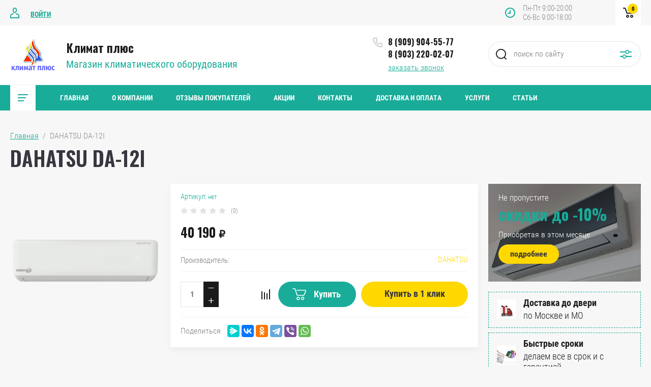

--- FILE ---
content_type: text/html; charset=utf-8
request_url: https://climatplus-oz.ru/magazin/product/dahatsu-da-12i
body_size: 16779
content:

	<!doctype html>
<html lang="ru">
<head>
<meta charset="utf-8">
<meta name="robots" content="all"/>
<title>DAHATSU DA-12I</title>
<meta name="description" content="DAHATSU DA-12I">
<meta name="keywords" content="DAHATSU DA-12I">
<meta name="SKYPE_TOOLBAR" content="SKYPE_TOOLBAR_PARSER_COMPATIBLE">
<meta name="viewport" content="width=device-width, initial-scale=1.0, maximum-scale=1.0, user-scalable=no">
<meta name="format-detection" content="telephone=no">
<meta http-equiv="x-rim-auto-match" content="none">


	<style>
		.site_header .top_block_wrapper .top_block_wrap .top_btns_wr {display: none;}.menu_top_wr{display: none;}.left_side_folders{display: none;}.partners-inner{display: none;}
	</style>


<link rel="stylesheet" href="/g/libs/jqueryui/datepicker/css/jquery-ui.css">
<link rel="stylesheet" href="/g/libs/lightgallery/v1.2.19/lightgallery.css">
<link href="https://fonts.googleapis.com/css?family=Oswald:300,500,600,700&amp;subset=cyrillic" rel="stylesheet">

<script src="/g/libs/jquery/1.10.2/jquery.min.js"></script>
<script src="/g/libs/jqueryui/datepicker/js/jquery-ui.min.js" charset="utf-8"></script>

	<link rel="stylesheet" href="/g/css/styles_articles_tpl.css">

            <!-- 46b9544ffa2e5e73c3c971fe2ede35a5 -->
            <script src='/shared/s3/js/lang/ru.js'></script>
            <script src='/shared/s3/js/common.min.js'></script>
        <link rel='stylesheet' type='text/css' href='/shared/s3/css/calendar.css' /><link rel='stylesheet' type='text/css' href='/shared/highslide-4.1.13/highslide.min.css'/>
<script type='text/javascript' src='/shared/highslide-4.1.13/highslide-full.packed.js'></script>
<script type='text/javascript'>
hs.graphicsDir = '/shared/highslide-4.1.13/graphics/';
hs.outlineType = null;
hs.showCredits = false;
hs.lang={cssDirection:'ltr',loadingText:'Загрузка...',loadingTitle:'Кликните чтобы отменить',focusTitle:'Нажмите чтобы перенести вперёд',fullExpandTitle:'Увеличить',fullExpandText:'Полноэкранный',previousText:'Предыдущий',previousTitle:'Назад (стрелка влево)',nextText:'Далее',nextTitle:'Далее (стрелка вправо)',moveTitle:'Передвинуть',moveText:'Передвинуть',closeText:'Закрыть',closeTitle:'Закрыть (Esc)',resizeTitle:'Восстановить размер',playText:'Слайд-шоу',playTitle:'Слайд-шоу (пробел)',pauseText:'Пауза',pauseTitle:'Приостановить слайд-шоу (пробел)',number:'Изображение %1/%2',restoreTitle:'Нажмите чтобы посмотреть картинку, используйте мышь для перетаскивания. Используйте клавиши вперёд и назад'};</script>
<link rel="icon" href="/favicon.jpg" type="image/jpeg">

<!--s3_require-->
<link rel="stylesheet" href="/g/basestyle/1.0.1/user/user.css" type="text/css"/>
<link rel="stylesheet" href="/g/basestyle/1.0.1/user/user.green.css" type="text/css"/>
<script type="text/javascript" src="/g/basestyle/1.0.1/user/user.js" async></script>
<!--/s3_require-->
			
		
		
		
			<link rel="stylesheet" type="text/css" href="/g/shop2v2/default/css/theme.less.css">		
			<script type="text/javascript" src="/g/printme.js"></script>
		<script type="text/javascript" src="/g/shop2v2/default/js/tpl.js"></script>
		<script type="text/javascript" src="/g/shop2v2/default/js/baron.min.js"></script>
		
			<script type="text/javascript" src="/g/shop2v2/default/js/shop2.2.js"></script>
		
	<script type="text/javascript">shop2.init({"productRefs": [],"apiHash": {"getPromoProducts":"7f1f44f1456079f7fec036f406b9b8d1","getSearchMatches":"3f5c5c9dae9a482ac37e312f88fba180","getFolderCustomFields":"71de831dd5ac569c228b4dec200a47c9","getProductListItem":"41459363d9c75369087f0ebdd1f90ef8","cartAddItem":"17b121ac5e17a0270e52f7c03ebf01e9","cartRemoveItem":"752c34ebcdd6e964c0f7cd820cd35357","cartUpdate":"4a8f8caf6420f0fe45df860407f16f3c","cartRemoveCoupon":"a09a243104f4289559caf5ff193ff539","cartAddCoupon":"59f9e82d8e5dbad332b0d2df7e8911dc","deliveryCalc":"fad6dfac5c4f3d9db91affa384ef86f1","printOrder":"f99e48b4cc79923bb9a46f6ee51b9171","cancelOrder":"c5d95a32ecdb9ada9807f1dadcbfe47e","cancelOrderNotify":"c065b4af98cea433d4ad771c04b46498","repeatOrder":"c83578a251e9fac860d10aa658352fa7","paymentMethods":"3c8a9bbff2d42dca173cc82f7dd7c7d1","compare":"1d8f96e3748be5a97bf3e3354c9d6380"},"hash": null,"verId": 2757679,"mode": "product","step": "","uri": "/magazin","IMAGES_DIR": "/d/","my": {"show_sections":false,"price_fa_rouble":true,"filter_in_sidebar":true,"gr_version_collections_blocks":true,"product_list_autoplay_settings":true,"gr_version_product":true,"gr_product_price_default":true,"gr_amount_fix":true},"shop2_cart_order_payments": 1,"cf_margin_price_enabled": 0,"maps_yandex_key":"","maps_google_key":""});</script>
<style type="text/css">.product-item-thumb {width: 449px;}.product-item-thumb .product-image, .product-item-simple .product-image {height: 350px;width: 449px;}.product-item-thumb .product-amount .amount-title {width: 353px;}.product-item-thumb .product-price {width: 399px;}.shop2-product .product-side-l {width: 200px;}.shop2-product .product-image {height: 190px;width: 200px;}.shop2-product .product-thumbnails li {width: 56px;height: 56px;}</style>

<script src="/g/libs/jquery-responsive-tabs/1.5.1/jquery.responsivetabs.min.js" charset="utf-8"></script>
<script src="/g/libs/jquery-match-height/0.7.2/jquery.matchHeight.min.js" charset="utf-8"></script>
<script src="/g/libs/jquery-formstyler/1.7.4/jquery.formstyler.min.js" charset="utf-8"></script>
<script src="/g/libs/nouislider/7.0.10/jquery.nouislider.all.min.js" charset="utf-8"></script>
<script src="/g/libs/lightgallery/v1.2.19/lightgallery.js" charset="utf-8"></script>
<script src="/g/libs/jquery-bgdsize/jquery.bgdsize.js" charset="utf-8"></script>
<script src="/g/libs/jquery-slick/1.6.0/slick.min.js" charset="utf-8"></script>
<script src="/g/libs/flexmenu/1.4.2/flexmenu.min.js" charset="utf-8"></script>

<script src="/g/s3/misc/math/0.0.1/s3.math.js" charset="utf-8"></script>
<script src="/g/s3/misc/eventable/0.0.1/s3.eventable.js" charset="utf-8"></script>
<script src="/g/s3/menu/allin/0.0.3/s3.menu.allin.js" charset="utf-8"></script>

<script src="/g/templates/shop2/2.87.2/air-conditioners-store/js/s3.form.js" charset="utf-8"></script> 
<script src="/g/templates/shop2/2.87.2/air-conditioners-store/js/shop_main.js" charset="utf-8"></script>
<script src="/g/templates/shop2/2.87.2/air-conditioners-store/js/webflow.js" charset="utf-8"></script>

    <link rel="stylesheet" href="/g/templates/shop2/2.87.2/air-conditioners-store/themes/theme8/theme.scss.css">

<!--[if lt IE 10]>
<script src="/g/libs/ie9-svg-gradient/0.0.1/ie9-svg-gradient.min.js"></script>
<script src="/g/libs/jquery-placeholder/2.0.7/jquery.placeholder.min.js"></script>
<script src="/g/libs/jquery-textshadow/0.0.1/jquery.textshadow.min.js"></script>
<script src="/g/s3/misc/ie/0.0.1/ie.js"></script>
<![endif]-->
<!--[if lt IE 9]>
<script src="/g/libs/html5shiv/html5.js"></script>
<![endif]-->
<meta name="yandex-verification" content="c1df55dcfbcf9200" />

<link rel="stylesheet" href="/t/v3557/images/site_addons.scss.css">
</head>
<body>
	<div class="site_wrapper product">
		
				<div class="popup_form_wrapper">
			<div class="popup_form_wrap">
				<div class="popup_form_wrap_in">
					<div class="popup_form_close"></div>
					<div class="tpl-anketa" data-api-url="/-/x-api/v1/public/?method=form/postform&param[form_id]=37888700&param[tpl]=global:form.minimal.2.2.87.tpl" data-api-type="form">
		<div class="form_bl_title">Заказать звонок</div>		<form method="post" action="/">
		<input type="hidden" name="form_id" value="37888700">
		<input type="hidden" name="tpl" value="global:form.minimal.2.2.87.tpl">
		<input type="hidden" name="placeholdered_fields" value="1">
		<div class="form_inner">
											        <div class="tpl-field type-text">
		          		          <div class="field-value">
		          			          				            	<input   type="text" size="30" maxlength="100" value="" name="d[0]" placeholder="Ваше имя " />
		            		            		          </div>
		        </div>
		        									        <div class="tpl-field type-phone field-required">
		          		          <div class="field-value">
		          			            			            	<input required data-validator="phone" type="text" size="30" maxlength="100" value="" name="d[1]" placeholder="Телефон *"  />
		            		            		          </div>
		        </div>
		        									        <div class="tpl-field type-email">
		          		          <div class="field-value">
		          			            			            	<input   type="email" size="30" maxlength="100" value="" name="d[2]" placeholder="E-mail " />
		            		            		          </div>
		        </div>
		        									        <div class="tpl-field type-textarea">
		          		          <div class="field-value">
		          			            			            	<textarea  cols="50" rows="7" name="d[4]" placeholder="Комментарий "></textarea>
		            		            		          </div>
		        </div>
		        						
										
			<div class="tpl-field tpl-field-button">
				<button type="submit" class="tpl-form-button"><span>Отправить</span></button>
			</div>
			<re-captcha data-captcha="recaptcha"
     data-name="captcha"
     data-sitekey="6LddAuIZAAAAAAuuCT_s37EF11beyoreUVbJlVZM"
     data-lang="ru"
     data-rsize="invisible"
     data-type="image"
     data-theme="light"></re-captcha></form>
				</div>
		
	</div>
				</div>
			</div>
		</div>
				
		<div class="folders_popup_wrapper">
			<div class="folders_popup_wrap">
				<div class="folders_popup_title">Категории</div>
				<div class="folders_popup_body">
									        <ul class="folders_popup menu-default">
				            				                				            				                				
				                    				
				                    				                        <li class="has"><a href="/magazin/folder/konditsionery">Кондиционеры<span class="open_ul_span"></span></a>
				                    				
				                    				
				                				            				                				
				                    				                        				                            <ul>
				                        				                    				
				                    				                        <li class="has"><a href="/magazin/folder/bytovye-kondicionery">Бытовые кондиционеры<span class="open_ul_span"></span></a>
				                    				
				                    				
				                				            				                				
				                    				                        				                            <ul>
				                        				                    				
				                    				                        <li class="has"><a href="/magazin/folder/marsa">Marsa<span class="open_ul_span"></span></a>
				                    				
				                    				
				                				            				                				
				                    				                        				                            <ul>
				                        				                    				
				                    				                        <li class=""><a href="/magazin/folder/nastennye-split-sistemy-marsa-serii-astro-inverter-rk-mti-rk-mtie">Настенные сплит-системы Marsa серии ASTRO INVERTER RK-MTI/RK-MTIE</a>
				                    				
				                    				
				                				            				                				
				                    				                        				                            </li>
				                            				                        				                    				
				                    				                        <li class=""><a href="/magazin/folder/nastennye-split-sistemy-marsa-serii-astro-rk-mta3-rk-mta3e">Настенные сплит-системы Marsa серии Astro+ RK-MTA3/RK-MTA3E</a>
				                    				
				                    				
				                				            				                				
				                    				                        				                            </li>
				                            				                                </ul>
				                                </li>
				                            				                        				                    				
				                    				                        <li class="has"><a href="/magazin/folder/dantex-6">Dantex<span class="open_ul_span"></span></a>
				                    				
				                    				
				                				            				                				
				                    				                        				                            <ul>
				                        				                    				
				                    				                        <li class=""><a href="/magazin/folder/nastennye-split-sistemy-dantex-serii-space-2-inverter">Настенные сплит-системы Dantex серии SPACE 2 INVERTER</a>
				                    				
				                    				
				                				            				                				
				                    				                        				                            </li>
				                            				                        				                    				
				                    				                        <li class=""><a href="/magazin/folder/nastennye-split-sistemy-dantex-serii-eco-new">Настенные сплит-системы Dantex серии ECO NEW</a>
				                    				
				                    				
				                				            				                				
				                    				                        				                            </li>
				                            				                        				                    				
				                    				                        <li class=""><a href="/magazin/folder/nastennye-split-sistemy-dantex-serii-moon-inverter">Настенные сплит-системы Dantex серии MOON INVERTER</a>
				                    				
				                    				
				                				            				                				
				                    				                        				                            </li>
				                            				                        				                    				
				                    				                        <li class=""><a href="/magazin/folder/nastennye-split-sistemy-dantex-serii-plasma">Настенные сплит-системы Dantex серии Plasma</a>
				                    				
				                    				
				                				            				                				
				                    				                        				                            </li>
				                            				                        				                    				
				                    				                        <li class=""><a href="/magazin/folder/nastennye-split-sistemy-dantex-serii-vega">Настенные сплит-системы Dantex серии VEGA</a>
				                    				
				                    				
				                				            				                				
				                    				                        				                            </li>
				                            				                        				                    				
				                    				                        <li class=""><a href="/magazin/folder/nastennye-split-sistemy-dantex-serii-futuro">Настенные сплит-системы Dantex серии FUTURO</a>
				                    				
				                    				
				                				            				                				
				                    				                        				                            </li>
				                            				                        				                    				
				                    				                        <li class=""><a href="/magazin/folder/nastennye-split-sistemy-dantex-serii-aura">Настенные сплит-системы Dantex серии AURA</a>
				                    				
				                    				
				                				            				                				
				                    				                        				                            </li>
				                            				                                </ul>
				                                </li>
				                            				                        				                    				
				                    				                        <li class=""><a href="/magazin/folder/dahatsu">DAHATSU</a>
				                    				
				                    				
				                				            				                				
				                    				                        				                            </li>
				                            				                        				                    				
				                    				                        <li class="has"><a href="/magazin/folder/hisense">HISENSE<span class="open_ul_span"></span></a>
				                    				
				                    				
				                				            				                				
				                    				                        				                            <ul>
				                        				                    				
				                    				                        <li class=""><a href="/magazin/folder/seriz-neo-premium-classic-a">серия NEO Premium Classic A</a>
				                    				
				                    				
				                				            				                				
				                    				                        				                            </li>
				                            				                        				                    				
				                    				                        <li class=""><a href="/magazin/folder/seriya-neo-classic-a">серия NEO Classic A</a>
				                    				
				                    				
				                				            				                				
				                    				                        				                            </li>
				                            				                        				                    				
				                    				                        <li class=""><a href="/magazin/folder/seriya-basic-a">серия BASIC A</a>
				                    				
				                    				
				                				            				                				
				                    				                        				                            </li>
				                            				                        				                    				
				                    				                        <li class=""><a href="/magazin/folder/seriya-strong-neo-premium-classic-a">серия STRONG Neo Premium Classic A</a>
				                    				
				                    				
				                				            				                				
				                    				                        				                            </li>
				                            				                        				                    				
				                    				                        <li class=""><a href="/magazin/folder/seriya-vision-superior-dc-inverter">серия VISION SUPERIOR DC Inverter</a>
				                    				
				                    				
				                				            				                				
				                    				                        				                            </li>
				                            				                        				                    				
				                    				                        <li class=""><a href="/magazin/folder/serii-lux-design-super-dc-inverter">серии LUX Design SUPER DC Inverter</a>
				                    				
				                    				
				                				            				                				
				                    				                        				                            </li>
				                            				                        				                    				
				                    				                        <li class=""><a href="/magazin/folder/seriya-premium-champagne-super-dc-inverter">серия Premium CHAMPAGNE SUPER DC Inverter</a>
				                    				
				                    				
				                				            				                				
				                    				                        				                            </li>
				                            				                        				                    				
				                    				                        <li class=""><a href="/magazin/folder/seriya-premium-design-super-dc-inverter">серия Premium DESIGN SUPER DC Inverter</a>
				                    				
				                    				
				                				            				                				
				                    				                        				                            </li>
				                            				                        				                    				
				                    				                        <li class=""><a href="/magazin/folder/seriya-premium-slim-design-super-dc-inverter">серия Premium SLIM Design Super DC Inverter</a>
				                    				
				                    				
				                				            				                				
				                    				                        				                            </li>
				                            				                                </ul>
				                                </li>
				                            				                                </ul>
				                                </li>
				                            				                        				                    				
				                    				                        <li class="has"><a href="/magazin/folder/polupromyshlennye-kondicionery">Полупромышленные кондиционеры<span class="open_ul_span"></span></a>
				                    				
				                    				
				                				            				                				
				                    				                        				                            <ul>
				                        				                    				
				                    				                        <li class="has"><a href="/magazin/folder/polupromyshlennye-nastennye-split-sistemy">Настенные сплит-системы<span class="open_ul_span"></span></a>
				                    				
				                    				
				                				            				                				
				                    				                        				                            <ul>
				                        				                    				
				                    				                        <li class=""><a href="/magazin/folder/dantex-2">Toshiba</a>
				                    				
				                    				
				                				            				                				
				                    				                        				                            </li>
				                            				                                </ul>
				                                </li>
				                            				                        				                    				
				                    				                        <li class="has"><a href="/magazin/folder/napolno-potolochnye-1">Напольно-потолочные сплит- системы<span class="open_ul_span"></span></a>
				                    				
				                    				
				                				            				                				
				                    				                        				                            <ul>
				                        				                    				
				                    				                        <li class="has"><a href="/magazin/folder/toshiba-2">Toshiba<span class="open_ul_span"></span></a>
				                    				
				                    				
				                				            				                				
				                    				                        				                            <ul>
				                        				                    				
				                    				                        <li class=""><a href="/magazin/folder/napolno-potolochnye-split-sistemy-toshiba-serii-rav-sm-ctp-e">Напольно-потолочные сплит-системы Toshiba серии RAV-SM***CTP-E</a>
				                    				
				                    				
				                				            				                				
				                    				                        				                            </li>
				                            				                                </ul>
				                                </li>
				                            				                        				                    				
				                    				                        <li class="has"><a href="/magazin/folder/marsa-2">Marsa<span class="open_ul_span"></span></a>
				                    				
				                    				
				                				            				                				
				                    				                        				                            <ul>
				                        				                    				
				                    				                        <li class=""><a href="/magazin/folder/napolno-potolochnye-split-sistemy-marsa-serii-mrk-potolochnye">Напольно-потолочные сплит-системы Marsa серии MRK-потолочные</a>
				                    				
				                    				
				                				            				                				
				                    				                        				                            </li>
				                            				                                </ul>
				                                </li>
				                            				                        				                    				
				                    				                        <li class="has"><a href="/magazin/folder/dantex">Dantex<span class="open_ul_span"></span></a>
				                    				
				                    				
				                				            				                				
				                    				                        				                            <ul>
				                        				                    				
				                    				                        <li class=""><a href="/magazin/folder/napolno-potolochnye-split-sistemy-dantex-serii-rk-chtn-rk-htne-w">Напольно-потолочные сплит-системы Dantex серии RK-CHTN/RK-HTNE-W</a>
				                    				
				                    				
				                				            				                				
				                    				                        				                            </li>
				                            				                                </ul>
				                                </li>
				                            				                                </ul>
				                                </li>
				                            				                        				                    				
				                    				                        <li class="has"><a href="/magazin/folder/kolonnye-split-sistemy">Колонные сплит-системы<span class="open_ul_span"></span></a>
				                    				
				                    				
				                				            				                				
				                    				                        				                            <ul>
				                        				                    				
				                    				                        <li class="has"><a href="/magazin/folder/dantex-3">Dantex<span class="open_ul_span"></span></a>
				                    				
				                    				
				                				            				                				
				                    				                        				                            <ul>
				                        				                    				
				                    				                        <li class=""><a href="/magazin/folder/kolonnye-split-sistemy-dantex-serii-rk-fhm3-rk-hm3e">Колонные-сплит системы Dantex серии RK-FHM3/RK-HM3E</a>
				                    				
				                    				
				                				            				                				
				                    				                        				                            </li>
				                            				                        				                    				
				                    				                        <li class=""><a href="/magazin/folder/kolonnye-split-sistemy-dantex-serii-rk-fhm2-rk-hm2e">Колонные-сплит системы Dantex серии RK-FHM2/RK-HM2E</a>
				                    				
				                    				
				                				            				                				
				                    				                        				                            </li>
				                            				                                </ul>
				                                </li>
				                            				                                </ul>
				                                </li>
				                            				                        				                    				
				                    				                        <li class="has"><a href="/magazin/folder/kassetnye-konditsionery">Кассетные сплит-системы<span class="open_ul_span"></span></a>
				                    				
				                    				
				                				            				                				
				                    				                        				                            <ul>
				                        				                    				
				                    				                        <li class=""><a href="/magazin/folder/dantex-4">Dantex</a>
				                    				
				                    				
				                				            				                				
				                    				                        				                            </li>
				                            				                        				                    				
				                    				                        <li class=""><a href="/magazin/folder/toshiba-4">Toshiba</a>
				                    				
				                    				
				                				            				                				
				                    				                        				                            </li>
				                            				                        				                    				
				                    				                        <li class=""><a href="/magazin/folder/marsa-3">Marsa</a>
				                    				
				                    				
				                				            				                				
				                    				                        				                            </li>
				                            				                                </ul>
				                                </li>
				                            				                        				                    				
				                    				                        <li class="has"><a href="/magazin/folder/kanalnye-konditsionery">Канальные сплит-системы<span class="open_ul_span"></span></a>
				                    				
				                    				
				                				            				                				
				                    				                        				                            <ul>
				                        				                    				
				                    				                        <li class="has"><a href="/magazin/folder/dantex-1">Dantex<span class="open_ul_span"></span></a>
				                    				
				                    				
				                				            				                				
				                    				                        				                            <ul>
				                        				                    				
				                    				                        <li class=""><a href="/magazin/folder/kanalnye-split-sistemy-dantex-serii-rk-bhg3n-rk-hg3ne-w">Канальные сплит-системы Dantex серии RK-BHG2N</a>
				                    				
				                    				
				                				            				                				
				                    				                        				                            </li>
				                            				                        				                    				
				                    				                        <li class=""><a href="/magazin/folder/kanalnye-split-sistemy-dantex-serii-bhmn">Канальные сплит-системы Dantex серии BHMN</a>
				                    				
				                    				
				                				            				                				
				                    				                        				                            </li>
				                            				                                </ul>
				                                </li>
				                            				                        				                    				
				                    				                        <li class=""><a href="/magazin/folder/toshiba-1">Toshiba</a>
				                    				
				                    				
				                				            				                				
				                    				                        				                            </li>
				                            				                        				                    				
				                    				                        <li class=""><a href="/magazin/folder/marsa-1">Marsa</a>
				                    				
				                    				
				                				            				                				
				                    				                        				                            </li>
				                            				                                </ul>
				                                </li>
				                            				                        				                    				
				                    				                        <li class="has"><a href="/magazin/folder/multi-split-sistemy">Мультисплит-системы<span class="open_ul_span"></span></a>
				                    				
				                    				
				                				            				                				
				                    				                        				                            <ul>
				                        				                    				
				                    				                        <li class=""><a href="/magazin/folder/dantex-5">Dantex</a>
				                    				
				                    				
				                				            				                				
				                    				                        				                            </li>
				                            				                        				                    				
				                    				                        <li class=""><a href="/magazin/folder/toshiba-3">Toshiba</a>
				                    				
				                    				
				                				            				                				
				                    				                        				                            </li>
				                            				                                </ul>
				                                </li>
				                            				                                </ul>
				                                </li>
				                            				                                </ul>
				                                </li>
				                            				                        				                    				
				                    				                        <li class="has"><a href="/magazin/folder/obogrevateli">Тепловое оборудование<span class="open_ul_span"></span></a>
				                    				
				                    				
				                				            				                				
				                    				                        				                            <ul>
				                        				                    				
				                    				                        <li class="has"><a href="/magazin/folder/modeli-obogrevatelej">Модели обогревателей<span class="open_ul_span"></span></a>
				                    				
				                    				
				                				            				                				
				                    				                        				                            <ul>
				                        				                    				
				                    				                        <li class=""><a href="/magazin/folder/modeli-obogrevatelej-dantex">Обогреватели Dantex</a>
				                    				
				                    				
				                				            				                				
				                    				                        				                            </li>
				                            				                        				                    				
				                    				                        <li class="has"><a href="/magazin/folder/modeli-obogrevatelej-nobo">Обогреватели Nobo<span class="open_ul_span"></span></a>
				                    				
				                    				
				                				            				                				
				                    				                        				                            <ul>
				                        				                    				
				                    				                        <li class=""><a href="/magazin/folder/nobo-serii-nordic-nfk-4w">Nobo серии Nordic NFK 4W</a>
				                    				
				                    				
				                				            				                				
				                    				                        				                            </li>
				                            				                        				                    				
				                    				                        <li class=""><a href="/magazin/folder/nobo-serii-viking-nfk-4s">Nobo серии Viking NFK 4S</a>
				                    				
				                    				
				                				            				                				
				                    				                        				                            </li>
				                            				                                </ul>
				                                </li>
				                            				                        				                    				
				                    				                        <li class=""><a href="/magazin/folder/nobo-serii-oslo-ntl-4s">Nobo серии Oslo NTL 4S</a>
				                    				
				                    				
				                				            				                				
				                    				                        				                            </li>
				                            				                        				                    				
				                    				                        <li class=""><a href="/magazin/folder/nobo-serii-viking-nfk-2s">Nobo серии Viking NFK 2S</a>
				                    				
				                    				
				                				            				                				
				                    				                        				                            </li>
				                            				                                </ul>
				                                </li>
				                            				                                </ul>
				                                </li>
				                            				                        				                    				
				                    				                        <li class="has"><a href="/magazin/folder/otopleniye">Отопление<span class="open_ul_span"></span></a>
				                    				
				                    				
				                				            				                				
				                    				                        				                            <ul>
				                        				                    				
				                    				                        <li class=""><a href="/magazin/folder/kotly">Котлы</a>
				                    				
				                    				
				                				            				                				
				                    				                        				                            </li>
				                            				                        				                    				
				                    				                        <li class=""><a href="/magazin/folder/boylery-kosvennogo-nagreva">Бойлеры косвенного нагрева</a>
				                    				
				                    				
				                				            				                				
				                    				                        				                            </li>
				                            				                        				                    				
				                    				                        <li class=""><a href="/magazin/folder/radiatory">Радиаторы</a>
				                    				
				                    				
				                				            				                				
				                    				                        				                            </li>
				                            				                                </ul>
				                                </li>
				                            				                        				                    				
				                    				                        <li class=""><a href="/magazin/folder/aktsii">Акции</a>
				                    				
				                    				
				                				            				            </li>
				        </ul>
				
				        										<div class="menu_popup_title">Меню</div>
				</div>
			</div>
		</div>

		<header role="banner" class="site_header">
			
			<div class="top_block_wrapper"> 
				<div class="top_block_wrap">
					
					<div class="top_btns_wr">
													<a href="/registraciya/login">Войти</a>
											</div>

					<div class="top_right_block">
						<span class="search_btn_mobile">&nbsp;</span>
						                        	<div class="work-time">
                        		<span>Пн-Пт 9:00-20:00</span>
                        		<span>Сб-Вс 9:00-18:00</span>
                    		</div>
                        						<div class="shop2-cart-preview-wrap">
								
			<div id="shop2-cart-preview">
			<div class="cart_bl_wr">
				<a href="/magazin/cart">
					0 <ins class="fa fa-rouble">₽</ins>					<span class="cart_bl_count">0</span>
				</a>
			</div>
		</div><!-- Cart Preview -->
		
						</div>
					</div>

				</div> 
			</div>
			<div class="site_header_in_wr in">
				<div class="site_header_in">

					<div class="site_header_left">
													<div class="site_logo_wr">
																	<a href="https://climatplus-oz.ru">
																														<img src="/thumb/2/lkfIKToTXOEq-kYl6QWhPw/90c67/d/logo.png" alt="" />
									</a>
															</div>
												<div class="site_name_wr">
															<div class="site_name">
																			<a href="https://climatplus-oz.ru">
											Климат плюс
										</a>
																	</div>
																						<div class="site_desc">
																			<a href="https://climatplus-oz.ru">
											Магазин климатического оборудования
										</a>
																	</div>
													</div>
					</div>

					<div class="site_header_right">
												<div class="contacts_bl_wr">
							<div class="site_phones">
																	<div><a href="tel:8 (909) 904-55-77">8 (909) 904-55-77</a></div>
																	<div><a href="tel:8 (903) 220-02-07">8 (903) 220-02-07</a></div>
															</div>
															<div class="popup_btn form_popup_btn">заказать звонок</div>
													</div>
						
						<div class="search_bl_wr">
							<span class="search_mob_close">&nbsp;</span>
							<div class="search_bl_in">
								<nav class="site-search-wr">
								    <form action="/magazin/search" method="get"  class="search-form" >
									    <input name="search_text" type="text" class="search-text" value="" placeholder="поиск по сайту" />
									    <input type="submit" class="search-button" value="" />
								    <re-captcha data-captcha="recaptcha"
     data-name="captcha"
     data-sitekey="6LddAuIZAAAAAAuuCT_s37EF11beyoreUVbJlVZM"
     data-lang="ru"
     data-rsize="invisible"
     data-type="image"
     data-theme="light"></re-captcha></form>
								    <div class="search_popup_btn jq_click"></div>
								</nav>

								<div class="search_bl_wrapper">
									<div class="search_bl_wrap">
											
    
<div class="shop2-block search-form ">
	<div class="block_body">
		<form action="/magazin/search" enctype="multipart/form-data">
			<input type="hidden" name="sort_by" value=""/>
			
						
								
					<div class="row row_price range_slider_wrapper">
		                <div class="row-title">Цена, руб.</div>
		                <div class="row-body">
		
			                <div class="price_range">
			                	<div class="input_from">
			                		<span class="from_title">от</span>
			                    	<input name="s[price][min]" type="text" size="5" class="small low" value="0" />
			                    </div>
			                    <div class="input_to">
			                    	<span class="to_title">до</span>
			                    	<input name="s[price][max]" type="text" size="5" class="small big"  data-max="200000" value="200000" />
			                    </div>
			                </div>
			                <div class="input_range_slider"></div>
		
		                </div>
		            </div>
		            
	                        
            
							<div class="row">
					<label class="row-title" for="shop2-name">Название:</label>
					<div class="row-body">
						<input type="text" name="s[name]" size="20" id="shop2-name" value="" />
					</div>
				</div>
			
							<div class="row">
					<label class="row-title" for="shop2-article">Артикул:</label>
					<div class="row-body">
						<input type="text" name="s[article]" id="shop2-article" value="" />
					</div>
				</div>
			
							<div class="row">
					<label class="row-title" for="shop2-text">Текст:</label>
					<div class="row-body">
						<input type="text" name="search_text" size="20" id="shop2-text"  value="" />
					</div>
				</div>
			
			
							<div class="row">
					<div class="row-title">Выберите категорию:</div>
					<div class="row-body">
						<select name="s[folder_id]" id="s[folder_id]" data-placeholder="Все категории">
							<option value="">Все категории</option>
																																                            <option value="278667100" >
		                                 Кондиционеры
		                            </option>
		                        																	                            <option value="284048100" >
		                                &raquo; Бытовые кондиционеры
		                            </option>
		                        																	                            <option value="284077700" >
		                                &raquo;&raquo; Marsa
		                            </option>
		                        																	                            <option value="2595701" >
		                                &raquo;&raquo;&raquo; Настенные сплит-системы Marsa серии ASTRO INVERTER RK-MTI/RK-MTIE
		                            </option>
		                        																	                            <option value="306847305" >
		                                &raquo;&raquo;&raquo; Настенные сплит-системы Marsa серии Astro+ RK-MTA3/RK-MTA3E
		                            </option>
		                        																	                            <option value="141732502" >
		                                &raquo;&raquo; Dantex
		                            </option>
		                        																	                            <option value="141740302" >
		                                &raquo;&raquo;&raquo; Настенные сплит-системы Dantex серии SPACE 2 INVERTER
		                            </option>
		                        																	                            <option value="141740902" >
		                                &raquo;&raquo;&raquo; Настенные сплит-системы Dantex серии ECO NEW
		                            </option>
		                        																	                            <option value="141741902" >
		                                &raquo;&raquo;&raquo; Настенные сплит-системы Dantex серии MOON INVERTER
		                            </option>
		                        																	                            <option value="141742502" >
		                                &raquo;&raquo;&raquo; Настенные сплит-системы Dantex серии Plasma
		                            </option>
		                        																	                            <option value="141746702" >
		                                &raquo;&raquo;&raquo; Настенные сплит-системы Dantex серии VEGA
		                            </option>
		                        																	                            <option value="141747102" >
		                                &raquo;&raquo;&raquo; Настенные сплит-системы Dantex серии FUTURO
		                            </option>
		                        																	                            <option value="141748502" >
		                                &raquo;&raquo;&raquo; Настенные сплит-системы Dantex серии AURA
		                            </option>
		                        																	                            <option value="182210502" >
		                                &raquo;&raquo; DAHATSU
		                            </option>
		                        																	                            <option value="216420302" >
		                                &raquo;&raquo; HISENSE
		                            </option>
		                        																	                            <option value="216647702" >
		                                &raquo;&raquo;&raquo; серия NEO Premium Classic A
		                            </option>
		                        																	                            <option value="216672502" >
		                                &raquo;&raquo;&raquo; серия NEO Classic A
		                            </option>
		                        																	                            <option value="216689702" >
		                                &raquo;&raquo;&raquo; серия BASIC A
		                            </option>
		                        																	                            <option value="216697502" >
		                                &raquo;&raquo;&raquo; серия STRONG Neo Premium Classic A
		                            </option>
		                        																	                            <option value="216733502" >
		                                &raquo;&raquo;&raquo; серия VISION SUPERIOR DC Inverter
		                            </option>
		                        																	                            <option value="216734902" >
		                                &raquo;&raquo;&raquo; серии LUX Design SUPER DC Inverter
		                            </option>
		                        																	                            <option value="216736902" >
		                                &raquo;&raquo;&raquo; серия Premium CHAMPAGNE SUPER DC Inverter
		                            </option>
		                        																	                            <option value="216740502" >
		                                &raquo;&raquo;&raquo; серия Premium DESIGN SUPER DC Inverter
		                            </option>
		                        																	                            <option value="216745302" >
		                                &raquo;&raquo;&raquo; серия Premium SLIM Design Super DC Inverter
		                            </option>
		                        																	                            <option value="284050500" >
		                                &raquo; Полупромышленные кондиционеры
		                            </option>
		                        																	                            <option value="13830101" >
		                                &raquo;&raquo; Настенные сплит-системы
		                            </option>
		                        																	                            <option value="284080500" >
		                                &raquo;&raquo;&raquo; Toshiba
		                            </option>
		                        																	                            <option value="283856100" >
		                                &raquo;&raquo; Напольно-потолочные сплит- системы
		                            </option>
		                        																	                            <option value="284080900" >
		                                &raquo;&raquo;&raquo; Toshiba
		                            </option>
		                        																	                            <option value="20345501" >
		                                &raquo;&raquo;&raquo;&raquo; Напольно-потолочные сплит-системы Toshiba серии RAV-SM***CTP-E
		                            </option>
		                        																	                            <option value="284081100" >
		                                &raquo;&raquo;&raquo; Marsa
		                            </option>
		                        																	                            <option value="20769101" >
		                                &raquo;&raquo;&raquo;&raquo; Напольно-потолочные сплит-системы Marsa серии MRK-потолочные
		                            </option>
		                        																	                            <option value="13834901" >
		                                &raquo;&raquo;&raquo; Dantex
		                            </option>
		                        																	                            <option value="13953301" >
		                                &raquo;&raquo;&raquo;&raquo; Напольно-потолочные сплит-системы Dantex серии RK-CHTN/RK-HTNE-W
		                            </option>
		                        																	                            <option value="284045500" >
		                                &raquo;&raquo; Колонные сплит-системы
		                            </option>
		                        																	                            <option value="284081900" >
		                                &raquo;&raquo;&raquo; Dantex
		                            </option>
		                        																	                            <option value="21167101" >
		                                &raquo;&raquo;&raquo;&raquo; Колонные-сплит системы Dantex серии RK-FHM3/RK-HM3E
		                            </option>
		                        																	                            <option value="31655101" >
		                                &raquo;&raquo;&raquo;&raquo; Колонные-сплит системы Dantex серии RK-FHM2/RK-HM2E
		                            </option>
		                        																	                            <option value="278668100" >
		                                &raquo;&raquo; Кассетные сплит-системы
		                            </option>
		                        																	                            <option value="284082100" >
		                                &raquo;&raquo;&raquo; Dantex
		                            </option>
		                        																	                            <option value="284082900" >
		                                &raquo;&raquo;&raquo; Toshiba
		                            </option>
		                        																	                            <option value="284083100" >
		                                &raquo;&raquo;&raquo; Marsa
		                            </option>
		                        																	                            <option value="278667900" >
		                                &raquo;&raquo; Канальные сплит-системы
		                            </option>
		                        																	                            <option value="284079900" >
		                                &raquo;&raquo;&raquo; Dantex
		                            </option>
		                        																	                            <option value="31665101" >
		                                &raquo;&raquo;&raquo;&raquo; Канальные сплит-системы Dantex серии RK-BHG2N
		                            </option>
		                        																	                            <option value="31714301" >
		                                &raquo;&raquo;&raquo;&raquo; Канальные сплит-системы Dantex серии BHMN
		                            </option>
		                        																	                            <option value="284080100" >
		                                &raquo;&raquo;&raquo; Toshiba
		                            </option>
		                        																	                            <option value="284080300" >
		                                &raquo;&raquo;&raquo; Marsa
		                            </option>
		                        																	                            <option value="278667500" >
		                                &raquo;&raquo; Мультисплит-системы
		                            </option>
		                        																	                            <option value="284082500" >
		                                &raquo;&raquo;&raquo; Dantex
		                            </option>
		                        																	                            <option value="284082300" >
		                                &raquo;&raquo;&raquo; Toshiba
		                            </option>
		                        																	                            <option value="278669500" >
		                                 Тепловое оборудование
		                            </option>
		                        																	                            <option value="49839101" >
		                                &raquo; Модели обогревателей
		                            </option>
		                        																	                            <option value="49876501" >
		                                &raquo;&raquo; Обогреватели Dantex
		                            </option>
		                        																	                            <option value="49876701" >
		                                &raquo;&raquo; Обогреватели Nobo
		                            </option>
		                        																	                            <option value="141621902" >
		                                &raquo;&raquo;&raquo; Nobo серии Nordic NFK 4W
		                            </option>
		                        																	                            <option value="201075302" >
		                                &raquo;&raquo;&raquo; Nobo серии Viking NFK 4S
		                            </option>
		                        																	                            <option value="200260702" >
		                                &raquo;&raquo; Nobo серии Oslo NTL 4S
		                            </option>
		                        																	                            <option value="200367102" >
		                                &raquo;&raquo; Nobo серии Viking NFK 2S
		                            </option>
		                        																	                            <option value="278672300" >
		                                 Отопление
		                            </option>
		                        																	                            <option value="278672500" >
		                                &raquo; Котлы
		                            </option>
		                        																	                            <option value="278672700" >
		                                &raquo; Бойлеры косвенного нагрева
		                            </option>
		                        																	                            <option value="278672900" >
		                                &raquo; Радиаторы
		                            </option>
		                        																	                            <option value="278673900" >
		                                 Акции
		                            </option>
		                        													</select>
					</div>
				</div>

				<div class="row" id="shop2_search_custom_fields"></div>
			
						
							<div class="row">
					<div class="row-title">Производитель:</div>
					<div class="row-body">
						<select name="s[vendor_id]" data-placeholder="Все производители">
							<option value="">Все</option>          
		                    		                        <option value="86235500" >Aberas</option>
		                    		                        <option value="86235700" >Aclus</option>
		                    		                        <option value="86235900" >Allofoan</option>
		                    		                        <option value="86236100" >Alpha</option>
		                    		                        <option value="86236300" >Ampiles</option>
		                    		                        <option value="86236500" >Aorist</option>
		                    		                        <option value="86236700" >Berta</option>
		                    		                        <option value="86236900" >Beta</option>
		                    		                        <option value="86237100" >Celius</option>
		                    		                        <option value="47503502" >DAHATSU</option>
		                    		                        <option value="90827100" >Dantex</option>
		                    		                        <option value="86237300" >Dieresis</option>
		                    		                        <option value="86237500" >Digamma</option>
		                    		                        <option value="86237700" >Eitva</option>
		                    		                        <option value="86237900" >Epsilon</option>
		                    		                        <option value="86238100" >Ermius</option>
		                    		                        <option value="86238300" >Eslem</option>
		                    		                        <option value="86238500" >Eszett</option>
		                    		                        <option value="86238700" >Fita</option>
		                    		                        <option value="86238900" >Heinrich</option>
		                    		                        <option value="86239100" >Hekiu</option>
		                    		                        <option value="234104" >Hisense</option>
		                    		                        <option value="86239300" >Ipsilon</option>
		                    		                        <option value="86239500" >Khajro</option>
		                    		                        <option value="86239700" >Kisne</option>
		                    		                        <option value="86239900" >Kivenmas</option>
		                    		                        <option value="86240100" >Lamed</option>
		                    		                        <option value="256501" >Marsa</option>
		                    		                        <option value="86240300" >Mujh</option>
		                    		                        <option value="35049902" >Nobo</option>
		                    		                        <option value="86240500" >Omicron</option>
		                    		                        <option value="86240700" >Sampi</option>
		                    		                        <option value="3275901" >Siesta</option>
		                    		                        <option value="3403101" >Symphony</option>
		                    		                        <option value="93405100" >Toshiba</option>
		                    		                        <option value="86240900" >Traneus</option>
		                    		                        <option value="86241100" >Uria</option>
		                    		                        <option value="86241300" >Vacat</option>
		                    		                        <option value="86241500" >Venelus</option>
		                    		                        <option value="86241700" >Vita</option>
		                    		                        <option value="86241900" >Whaipara</option>
		                    		                        <option value="86242100" >Xoffer</option>
		                    		                        <option value="86242300" >Zeke</option>
		                    						</select>
					</div>
				</div>
			
											    <div class="row">
				        <div class="row-title">Новинка:</div>
				        <div class="row-body">
				            				            <select name="s[flags][2]" data-placeholder="Все">
					            <option value="">Все</option>
					            <option value="1">да</option>
					            <option value="0">нет</option>
					        </select>
				        </div>
				    </div>
		    												    <div class="row">
				        <div class="row-title">Спецпредложение:</div>
				        <div class="row-body">
				            				            <select name="s[flags][1]" data-placeholder="Все">
					            <option value="">Все</option>
					            <option value="1">да</option>
					            <option value="0">нет</option>
					        </select>
				        </div>
				    </div>
		    				
							<div class="row">
					<div class="row-title">Результатов на странице:</div>
					<div class="row-body">
						<select name="s[products_per_page]">
											            					            					            <option value="5">5</option>
				            					            					            <option value="20">20</option>
				            					            					            <option value="35">35</option>
				            					            					            <option value="50">50</option>
				            					            					            <option value="65">65</option>
				            					            					            <option value="80">80</option>
				            					            					            <option value="95">95</option>
				            						</select>
					</div>
				</div>
			
			<div class="row-button">
				<button type="submit" class="search-btn">Найти</button>
			</div>

		<re-captcha data-captcha="recaptcha"
     data-name="captcha"
     data-sitekey="6LddAuIZAAAAAAuuCT_s37EF11beyoreUVbJlVZM"
     data-lang="ru"
     data-rsize="invisible"
     data-type="image"
     data-theme="light"></re-captcha></form>
	</div>
</div><!-- Search Form -->									</div>
								</div>
							</div>
						</div>

					</div>

				</div>
			</div>
			
			<div class="bot_block_wrapper"> 
				<div class="bot_block_wrap">
						<div class="top_left_block">
							<div class="burger_btn_wr">
								<span class="burger_btn">&nbsp;</span>
								
											
							</div>
							<nav class="menu_top_wr">
																    <ul class="menu_top menu-default">
								        								
								            								
								            								                <li class=" has opened"><a href="/">Главная<span class="open_ul_span"></span></a>
								            								            								
								        								
								            								                								                        </li>
								                    								                								            								
								            								                <li class=" has"><a href="/o-kompanii">О компании<span class="open_ul_span"></span></a>
								            								            								
								        								
								            								                								                        <ul>
								                    								            								
								            								                <li class=""><a href="/voprosy-i-otvety">Вопросы и ответы</a>
								            								            								
								        								
								            								                								                        </li>
								                    								                            </ul>
								                        </li>
								                    								                								            								
								            								                <li class=""><a href="/otzyvy-pokupatelej">Отзывы покупателей</a>
								            								            								
								        								
								            								                								                        </li>
								                    								                								            								
								            								                <li class=""><a href="/aktsii">Акции</a>
								            								            								
								        								
								            								                								                        </li>
								                    								                								            								
								            								                <li class=""><a href="/kontakty">Контакты</a>
								            								            								
								        								
								            								                								                        </li>
								                    								                								            								
								            								                <li class=""><a href="/dostavka-i-oplata">Доставка и оплата</a>
								            								            								
								        								
								            								                								                        </li>
								                    								                								            								
								            								                <li class=""><a href="/uslugi-1">Услуги</a>
								            								            								
								        								
								            								                								                        </li>
								                    								                								            								
								            								                <li class=""><a href="/stati" target="_blank">Статьи</a>
								            								            								
								        								        </li>
								    </ul>
								    															</nav>
						</div>
					</div> 
			</div>

		</header> <!-- .site-header -->

		<div class="site_container">
			
						
						
			
			
			            
                        
            
			
			<div class="site_main_wrap">
				<main role="main" class="site_main">
					
										
					
							
<div class="site-path" data-url="/"><a href="/">Главная</a>  /  DAHATSU DA-12I</div>							<h1>DAHATSU DA-12I</h1>	
	<div class="shop2-cookies-disabled shop2-warning hide"></div>
	
	
	
		
							
			
							
			
							
			
		
								

<form 
	method="post" 
	action="/magazin?mode=cart&amp;action=add" 
	accept-charset="utf-8"
	class="shop2-product">

	<input type="hidden" name="kind_id" value="2382586702"/>
	<input type="hidden" name="product_id" value="1832995502"/>
	<input type="hidden" name="meta" value='null'/>

	<div class="product_l_side">

		<div class="product_slider_wr">
			    
		                <div class="product-label">
            	<div class="product_label_item_wr">
            	                    </div>
                <div class="product_label_item_wr">
                	                </div>
                            </div>
            
			<div class="product_slider">

				<div class="product_slider_item">
					<div class="product_image">
												<a href="/d/si.png">
														<img src="/thumb/2/yjpcLIoxc3Cc3BaphOPxtQ/r300/d/si.png" alt="DAHATSU DA-12I" title="DAHATSU DA-12I" />
													</a>
											</div>
				</div>
				
			</div>

		</div>

		<div class="product_slider_thumbs">

			<div class="product_thumbs_item">
				<div class="product_image">
										<a href="javascript:void(0);">
						<img src="/thumb/2/LdqThahBUauxistrBi9HNg/300r300/d/si.png" alt="DAHATSU DA-12I" title="DAHATSU DA-12I" />
					</a>
									</div>
			</div>
			
		</div>

	</div>

	<div class="product_r_side">

		

		<div class="product_r_side_in">

			<div class="product_r_details">

				
	
					
	
	
					<div class="shop2-product-article"><span>Артикул:</span> нет</div>
	
	
					
	<div class="tpl-rating-block"><div class="tpl-stars"><div class="tpl-rating" style="width: 0%;"></div></div><span class="rating_count">(0)</span></div>

	 
				
				<div class="price_bl_wrap">
											<div class="product-price">
																<div class="price-current">
		<strong>40&nbsp;190</strong> <span class="fa fa-rouble">₽</span>			</div>
									
													</div>
										
				</div>

				
 
		
			<div class="shop2_product_options_wr">
			<div class="shop2_product_options"><div class="option_item"><div class="option_title">Производитель:</div><div class="option_body vendor"><a href="/magazin/vendor/dahatsu">DAHATSU</a></div></div></div>
			<div class="hide_params">
				Параметры
			</div>
		</div>
	

				<div class="product_buttons_block">

					<div class="l_buttons">
													

				

	<div class="product-amount">
					<div class="amount-title">Количество:</div>
						
						
				<div class="shop2-product-amount gr_amount_fix">
					<input type="text" name="amount"  data-kind="2382586702" data-min="1" data-multiplicity="0" maxlength="4" value="1" />
					<button type="button" class="amount-minus">&#8722;</button>
					<button type="button" class="amount-plus">&#43;</button>
				</div>
								
						</div>

												<div class="l_buttons_in">
	                        						<div class="product-compare">
				<label>
					<input type="checkbox" value="2382586702"/>
					Добавить к сравнению
				</label>
			</div>
										
			<button class="shop_product_button type-3 buy" type="submit" >
			<span>Купить</span>
		</button>
	
<input type="hidden" value="DAHATSU DA-12I" name="product_name" />
<input type="hidden" value="https://climatplus-oz.ru/magazin/product/dahatsu-da-12i" name="product_link" />						</div>
					</div>

					<div class="r_button">
													<div class="buy_one_click"><span>Купить в 1 клик</span></div>
											</div>

				</div>

									<div class="yashare">
						<div class="yashare_title">Поделиться</div>
						<div class="yashare_body">
							<script src="https://yastatic.net/es5-shims/0.0.2/es5-shims.min.js"></script>
							<script src="https://yastatic.net/share2/share.js"></script>
							<div class="ya-share2" data-services="messenger,vkontakte,odnoklassniki,telegram,viber,whatsapp"></div>
						</div>
					</div>
								
			</div>
			
			<div class="product_edit_block_wrap">
				
								<div class="product_edit_block">
					<div class="banner_block_wrap" style="background:url(/thumb/2/aiW1Zjyc_A_BdVGzR9ewvA/600c400/d/1219.jpg) 50% /cover no-repeat;">
						<div class="title">
							<span class="title_text">Не пропустите</span>
							<span class="title_text-more">скидки до -10%</span>
						</div>
						<div class="body">
							Приобретая в этом месяце
						</div>
												<a href="https://climatplus-oz.ru/aktsii" class="more_btn">подробнее</a>
											</div>
				</div>
								
								<div class="card_adv_wrap">
					<div class="card_adv_body">
						
												<div class="card_adv_item">
														<div class="card_adv_icon">
								<img src="/thumb/2/z4q3paH-doEkwHSEE8Jv5A/37c37/d/dostavka_new.jpg" alt="Доставка до двери" />
							</div>
														<div class="card_adv_text">
								<div class="title">Доставка до двери</div>
								<div class="body">по Москве и МО</div>
							</div>
						</div>
												<div class="card_adv_item">
														<div class="card_adv_icon">
								<img src="/thumb/2/uqiZ9wsZ64JLFrEaViQPOA/37c37/d/1481975594357.png" alt="Быстрые сроки" />
							</div>
														<div class="card_adv_text">
								<div class="title">Быстрые сроки</div>
								<div class="body">делаем все в срок и с гарантией</div>
							</div>
						</div>
												
					</div>
				</div>
				
			</div>

		</div>

	</div>

	

<re-captcha data-captcha="recaptcha"
     data-name="captcha"
     data-sitekey="6LddAuIZAAAAAAuuCT_s37EF11beyoreUVbJlVZM"
     data-lang="ru"
     data-rsize="invisible"
     data-type="image"
     data-theme="light"></re-captcha></form><!-- Product -->

<div class="card_form_wrapper">
	<div class="card_form_wrap">
		<div class="card_form_wrap_in">
			<div class="card_form_close"></div>
			<div class="tpl-anketa" data-api-url="/-/x-api/v1/public/?method=form/postform&param[form_id]=37889100&param[tpl]=global:form.minimal.2.2.87.tpl" data-api-type="form">
		<div class="form_bl_title">Купить в 1 клик</div>		<form method="post" action="/">
		<input type="hidden" name="form_id" value="37889100">
		<input type="hidden" name="tpl" value="global:form.minimal.2.2.87.tpl">
		<input type="hidden" name="placeholdered_fields" value="1">
		<div class="form_inner">
											        <div class="tpl-field type-text">
		          		          <div class="field-value">
		          			          				            	<input  type="hidden" size="30" maxlength="100" value="18.222.224.130" name="d[0]" placeholder="IP-адрес заказчика " />
		            		            		          </div>
		        </div>
		        									        <div class="tpl-field type-text">
		          		          <div class="field-value">
		          			          				            	<input  type="hidden" size="30" maxlength="100" value="" name="d[1]" placeholder="Название товара "class="productName" />
		            		            		          </div>
		        </div>
		        									        <div class="tpl-field type-text">
		          		          <div class="field-value">
		          			          				            	<input  type="hidden" size="30" maxlength="100" value="" name="d[2]" placeholder="Ссылка на страницу товара "class="productLink" />
		            		            		          </div>
		        </div>
		        									        <div class="tpl-field type-text">
		          		          <div class="field-value">
		          			          				            	<input   type="text" size="30" maxlength="100" value="" name="d[3]" placeholder="Имя " />
		            		            		          </div>
		        </div>
		        									        <div class="tpl-field type-phone">
		          		          <div class="field-value">
		          			            			            	<input  data-validator="phone" type="text" size="30" maxlength="100" value="" name="d[4]" placeholder="Телефон "  />
		            		            		          </div>
		        </div>
		        									        <div class="tpl-field type-textarea">
		          		          <div class="field-value">
		          			            			            	<textarea  cols="50" rows="7" name="d[6]" placeholder="Комментарий "></textarea>
		            		            		          </div>
		        </div>
		        						
										
			<div class="tpl-field tpl-field-button">
				<button type="submit" class="tpl-form-button"><span>Отправить</span></button>
			</div>
			<re-captcha data-captcha="recaptcha"
     data-name="captcha"
     data-sitekey="6LddAuIZAAAAAAuuCT_s37EF11beyoreUVbJlVZM"
     data-lang="ru"
     data-rsize="invisible"
     data-type="image"
     data-theme="light"></re-captcha></form>
				</div>
		
	</div>
		</div>
	</div>
</div>


	



	<div id="product_tabs" class="shop_product_data">
					<ul class="shop_product_tabs">
				<li class="active-tab"><a href="#shop2-tabs-2">Описание</a></li><li ><a href="#shop2-tabs-01"><span>Отзывы</span></a></li>
			</ul>

						<div class="shop_product_desc">
				
				
								<div class="desc-area active-area" id="shop2-tabs-2">
					<p><img alt="си 12" src="/d/si_12.jpg" style="border-width:0" title="" /></p>

<p><img alt="си 12 1" src="/d/si_12_1.jpg" style="border-width:0" title="" /></p>

<p>&nbsp;</p>

<p>&nbsp;</p>
					<div class="shop2-clear-container"></div>
				</div>
								
								
				
								
								<div class="desc-area " id="shop2-tabs-01">
                    
	<div class="comments_block_wrapper">

		
		
		
					    
							<div class="tpl_rev_form">

					<div class="tpl-block-header">Оставьте отзыв</div>

					<div class="tpl-info">
						Заполните обязательные поля <span class="tpl-required">*</span>.
					</div>

					<form action="" method="post" class="tpl-form">

																					<input type="hidden" name="comment_id" value="" />
																				 

								<div class="tpl-field">
									<label class="tpl-title" for="d[1]">
										Имя:
																					<span class="tpl-required">*</span>
																													</label>
									
									<div class="tpl-value">
																					<input type="text" size="40" name="author_name" maxlength="" value ="" />
																			</div>

									
								</div>
																				 

								<div class="tpl-field">
									<label class="tpl-title" for="d[1]">
										E-mail:
																													</label>
									
									<div class="tpl-value">
																					<input type="text" size="40" name="author" maxlength="" value ="" />
																			</div>

									
								</div>
																				 

								<div class="tpl-field">
									<label class="tpl-title" for="d[1]">
										Комментарий:
																					<span class="tpl-required">*</span>
																													</label>
									
									<div class="tpl-value">
																					<textarea cols="55" rows="10" name="text"></textarea>
																			</div>

									
								</div>
																				 

								<div class="tpl-field">
									<label class="tpl-title" for="d[1]">
										Оценка:
																					<span class="tpl-required">*</span>
																													</label>
									
									<div class="tpl-value">
																					
																							<div class="tpl-stars">
													<span></span>
													<span></span>
													<span></span>
													<span></span>
													<span></span>
													<input name="rating" type="hidden" value="0" />
												</div>
											
																			</div>

									
								</div>
													
						<div class="tpl-field">
							<button class="tpl-button tpl-button-big">Отправить</button>
						</div>

					<re-captcha data-captcha="recaptcha"
     data-name="captcha"
     data-sitekey="6LddAuIZAAAAAAuuCT_s37EF11beyoreUVbJlVZM"
     data-lang="ru"
     data-rsize="invisible"
     data-type="image"
     data-theme="light"></re-captcha></form>

				</div>
			
		
	</div>

                    <div class="shop2-clear-container"></div>
                </div>
                
                

			</div><!-- Product Desc -->
		
				<div class="shop2-clear-container"></div>
	</div>

	

				
		
	


	
						
				</main>
			</div>
			
			
												
						
			            
            			
			
						<div class="form_bl_wrapper">
				<div class="form_bl_wrap">
										<div class="form_bl_body">
						<div class="form_bl_text">
							<div class="form_bl_title">Не пропусти акции и скидки!</div>
							<div class="form_bl_desc">Подпишитесь и узнавайте первыми об акциях и распродажах</div>
						</div>
						<div class="tpl-anketa" data-api-url="/-/x-api/v1/public/?method=form/postform&param[form_id]=37889300&param[tpl]=global:form.minimal.2.2.87.tpl" data-api-type="form">
		<div class="form_bl_title">Форма с телефоном</div>		<form method="post" action="/">
		<input type="hidden" name="form_id" value="37889300">
		<input type="hidden" name="tpl" value="global:form.minimal.2.2.87.tpl">
		<input type="hidden" name="placeholdered_fields" value="1">
		<div class="form_inner one_field">
											        <div class="tpl-field type-phone field-required">
		          		          <div class="field-value">
		          			            			            	<input required data-validator="phone" type="text" size="30" maxlength="100" value="" name="d[0]" placeholder="Телефон *"  />
		            		            		          </div>
		        </div>
		        									        <div class="tpl-field type-email">
		          		          <div class="field-value">
		          			            			            	<input   type="email" size="30" maxlength="100" value="" name="d[1]" placeholder="E-mail " />
		            		            		          </div>
		        </div>
		        						
										
			<div class="tpl-field tpl-field-button">
				<button type="submit" class="tpl-form-button"><span>Отправить</span></button>
			</div>
			<re-captcha data-captcha="recaptcha"
     data-name="captcha"
     data-sitekey="6LddAuIZAAAAAAuuCT_s37EF11beyoreUVbJlVZM"
     data-lang="ru"
     data-rsize="invisible"
     data-type="image"
     data-theme="light"></re-captcha></form>
				</div>
		
	</div>
					</div>
									</div>
			</div>
			
		</div>

		<footer role="contentinfo" class="site_footer">

			
			<div class="footer_in_wrapper">
				<div class="footer_in_wrap">
					<span class="to_top_btn">&nbsp;</span>
					<div class="footer_l_block">
													<div class="footer_l_block__wrap">
																	<div class="footer_site_name"><a href="/">Климат плюс</a></div>
																									<div class="footer_site_desc"><a href="/">Магазин климатического оборудования</a></div>
																								<div class="footer_site_anonce">
									Администрация Сайта не несет ответственности за размещенные Пользователями материалы ( в т.ч информации и изображений), их содержание, качество.
								</div>
															</div>
																		<div class="form_bl_social">
							<span class="social_bg" style="background: url() 50% /cover no-repeat;"></span>
							<div class="social-wrap">
								<div class="social_bl_title">Присоединяйтесь!</div>
								<div class="social_bl_body">
								    										<a href="http://vkontakte.ru/" target="_blank" class="social">
											<img src="/thumb/2/6gudeorSJLhamYJPy8MIIg/41c41/d/fgs16_vk.svg" alt="Vkontakte" />
										</a>
																			<a href="http://www.odnoklassniki.ru/" target="_blank" class="social">
											<img src="/thumb/2/TKeeuNWBM3-V6KEvql7KFA/41c41/d/fgs16_ok.svg" alt="Odnoklassniki" />
										</a>
																    </div>
							</div>
						</div>
											</div>
					<div class="footer_right_wrap">
						
						<nav class="menu_foot_wr">
															<div class="menu_foot_title">О компании</div>
							    <ul class="bot_menu clear-list menu_foot menu-default">
							        							            							                <li>
							                    <a href="/">Главная</a>
							                </li>
							            							        							            							                <li>
							                    <a href="/o-kompanii">О компании</a>
							                </li>
							            							        							            							        							            							                <li>
							                    <a href="/otzyvy-pokupatelej">Отзывы покупателей</a>
							                </li>
							            							        							            							                <li>
							                    <a href="/aktsii">Акции</a>
							                </li>
							            							        							            							                <li>
							                    <a href="/kontakty">Контакты</a>
							                </li>
							            							        							            							                <li>
							                    <a href="/dostavka-i-oplata">Доставка и оплата</a>
							                </li>
							            							        							            							                <li>
							                    <a href="/uslugi-1">Услуги</a>
							                </li>
							            							        							            							                <li>
							                    <a href="/stati" target="_blank">Статьи</a>
							                </li>
							            							        							        </li>
							    </ul>
							    													</nav>
						
						<div class="footer_r_block">
														<div class="footer_payments_block">
								<div class="footer_payments_title">Принимаем к оплате:</div>
								<div class="footer_payments_body">
																			<a href="https://money.yandex.ru/" target="_blank">
											<img src="/thumb/2/X0XABKLy8xvfvnQG2yfeAQ/80c44/d/132.png" alt="Яндекс Деньги" />
										</a>
																			<a href="https://www.webmoney.ru/" target="_blank">
											<img src="/thumb/2/gYkiO28-z_uW8tGlfRLzzA/80c44/d/133.png" alt="WebMoney" />
										</a>
																			<a href="www.maestrocard.com" target="_blank">
											<img src="/thumb/2/X0TbOGetg_5y7H1A2eg7BA/80c44/d/134.png" alt="Maestro" />
										</a>
																			<a href="https://www.visa.com.ru/" target="_blank">
											<img src="/thumb/2/R43tyua9XIr5uk4bJ9VIJA/80c44/d/135.png" alt="Visa" />
										</a>
																			<a href="https://www.paypal.com/" target="_blank">
											<img src="/thumb/2/PvF_qyZHIMsxKpLXxW3Xrg/80c44/d/136.png" alt="PayPal" />
										</a>
																	</div>
							</div>
													</div>
						<div class="footer_c_block">
							<div class="footer_contacts_block">
																	<div class="footer_contacts_block_title">Наши контакты</div>
																<div class="footer_contacts_block_body">
																		<div class="footer_phones_block">
										<div class="footer_phones_body">
																							<div><a href="tel:8 (909) 904-55-77">8 (909) 904-55-77</a></div>
																							<div><a href="tel:8 (903) 220-02-07">8 (903) 220-02-07</a></div>
																					</div>
																					<div class="footer_popup_btn form_popup_btn">заказать звонок</div>
																			</div>
																											<div class="footer_address_block">
										Россия, Московская обл. г. Орехово-Зуево, ул. Урицкого, д. 92, стр. 1, корп. 2, оф 8
									</div>
																		
																		<div class="footer_time_block">
										Пн-Пт 9:00-20:00  Сб-Вс 10:00-18:00
									</div>
									
								</div>
							</div>
						</div>

					</div>
				</div>
			</div>

			<div class="footer_bot_wrapper">
				<div class="footer_bot_wrap">
					<div class="footer_bot_l">
						<div class="bot_site_name">
											            				            				            				            © 2020 “Климат плюс”
						</div>
					</div>
					<div class="footer_bot_c">
						<div class="bot_counters">
							<!--LiveInternet counter--><a href="//www.liveinternet.ru/click"
target="_blank"><img id="licntF160" width="88" height="31" style="border:0" 
title="LiveInternet: показано число просмотров за 24 часа, посетителей за 24 часа и за сегодня"
src="[data-uri]"
alt=""/></a><script>(function(d,s){d.getElementById("licntF160").src=
"//counter.yadro.ru/hit?t12.1;r"+escape(d.referrer)+
((typeof(s)=="undefined")?"":";s"+s.width+"*"+s.height+"*"+
(s.colorDepth?s.colorDepth:s.pixelDepth))+";u"+escape(d.URL)+
";h"+escape(d.title.substring(0,150))+";"+Math.random()})
(document,screen)</script><!--/LiveInternet-->
<!--__INFO2026-02-01 00:50:29INFO__-->

						</div>
					</div>
											<div class="footer_bot_r">
							<span style='font-size:14px;' class='copyright'><!--noindex-->Компания Мегагрупп: <span style="text-decoration:underline; cursor: pointer;" onclick="javascript:window.open('https://megagr'+'oup.ru/base_shop?utm_referrer='+location.hostname)" class="copyright">разработка интернет-магазинов</span><!--/noindex--></span>
						</div>
									</div>
			</div>
			
		</footer> <!-- .site-footer -->

	</div>
	
<!-- assets.bottom -->
<!-- </noscript></script></style> -->
<script src="/my/s3/js/site.min.js?1769681696" ></script>
<script src="/my/s3/js/site/defender.min.js?1769681696" ></script>
<script src="https://cp.onicon.ru/loader/5f1e7a6eb887ee88798b497d.js" data-auto async></script>
<script >/*<![CDATA[*/
var megacounter_key="d6be0b27c4ac173d49f55f9635a365be";
(function(d){
    var s = d.createElement("script");
    s.src = "//counter.megagroup.ru/loader.js?"+new Date().getTime();
    s.async = true;
    d.getElementsByTagName("head")[0].appendChild(s);
})(document);
/*]]>*/</script>
<script >/*<![CDATA[*/
$ite.start({"sid":2734489,"vid":2757679,"aid":3285302,"stid":4,"cp":21,"active":true,"domain":"climatplus-oz.ru","lang":"ru","trusted":false,"debug":false,"captcha":3,"onetap":[{"provider":"vkontakte","provider_id":"51969283","code_verifier":"mNxmNWmEDOJWhTZFZNYJADjZN5jZh4VNGkiUNNMjEWz"}]});
/*]]>*/</script>
<!-- /assets.bottom -->
</body>
<!-- ID -->
</html>


--- FILE ---
content_type: text/css
request_url: https://climatplus-oz.ru/t/v3557/images/site_addons.scss.css
body_size: 214
content:
.lg-backdrop {
  background-color: #fff; }

.tpl-field.type-email {
  margin-right: 20px; }

input[type="email"] {
  height: 50px;
  margin-right: 20px;
  padding-right: 20px;
  padding-left: 60px;
  border: none;
  box-shadow: 0 0 0 1px rgba(0, 0, 0, 0.1);
  border-radius: 50px;
  outline: none;
  box-sizing: border-box;
  width: 100%;
  max-width: 410px; }

.header-form .form_inner input[type="email"]:focus {
  box-shadow: 0 0 0 1px #18ac99; }

@media (max-width: 479px) {
  .header-form .form_inner .tpl-field.type-email {
    margin: 0 0 20px 0; }

  input[type="email"] {
    margin-right: 0; } }


--- FILE ---
content_type: text/javascript
request_url: https://counter.megagroup.ru/d6be0b27c4ac173d49f55f9635a365be.js?r=&s=1280*720*24&u=https%3A%2F%2Fclimatplus-oz.ru%2Fmagazin%2Fproduct%2Fdahatsu-da-12i&t=DAHATSU%20DA-12I&fv=0,0&en=1&rld=0&fr=0&callback=_sntnl1769945815907&1769945815907
body_size: 87
content:
//:1
_sntnl1769945815907({date:"Sun, 01 Feb 2026 11:36:55 GMT", res:"1"})